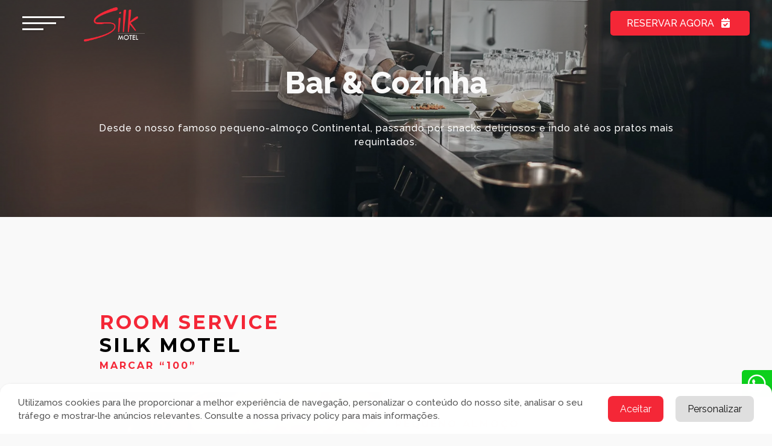

--- FILE ---
content_type: text/html; charset=UTF-8
request_url: https://primeclub.pt/SMENU/menu/?NOMENU=t
body_size: 10015
content:
<!DOCTYPE html>
<html>

<head>

    <meta charset="utf-8">
    <meta name="viewport" content="width=device-width, initial-scale=1">
    <title>Room Service - Silk Motel</title>
    <link rel="icon" type="image/x-icon" href="../imagens/favicon.png">

    <link rel="stylesheet" href="https://maxcdn.bootstrapcdn.com/bootstrap/3.3.7/css/bootstrap.min.css">
    <script src="https://ajax.googleapis.com/ajax/libs/jquery/3.6.1/jquery.min.js"></script>

    <link rel="stylesheet" href="../index.css">
    <link href="https://cdn.jsdelivr.net/npm/bootstrap@5.2.3/dist/css/bootstrap.min.css" rel="stylesheet" integrity="sha384-rbsA2VBKQhggwzxH7pPCaAqO46MgnOM80zW1RWuH61DGLwZJEdK2Kadq2F9CUG65" crossorigin="anonymous">
    
    <!-- Google tag (gtag.js) -->
<script async src="https://www.googletagmanager.com/gtag/js?id=G-3YEGGTDNVP"></script>
<script>
  window.dataLayer = window.dataLayer || [];
  function gtag(){dataLayer.push(arguments);}
  gtag('js', new Date());

  gtag('config', 'G-3YEGGTDNVP');
</script>
</head>


<body>

<!DOCTYPE html>
<html lang="pt-BR">
<head>
    <meta charset="UTF-8">
    <title>Popup de Alérgenos</title>
    <style>
        .icon {
            width:40px;
            font-size: 20px;
            margin-right: 5px;
        }

        /* Removido o CSS com `::before` para evitar que os ícones apareçam nos itens do menu */
        #popup {
            display: none;
            position: fixed;
            min-width: 250px;
            top: 50%;
            left: 50%;
            transform: translate(-50%, -50%);
            background: white;
            padding: 20px;
            border-radius:5px;
            z-index: 1000;
        }

        #popup-overlay {
            display: none;
            position: fixed;
            top: 0;
            left: 0;
            width: 100%;
            height: 100%;
            background: rgba(0, 0, 0, 0.5);
            z-index: 999;
        }

        #allergens-icons {
            display: flex;
            list-style: none;
            margin: 0;
            padding: 0;
        }

        #allergens-descriptions {
            list-style: none;
            margin: 0;
            padding: 0;
        }

        #allergens-descriptions li{font-size:14px;padding:10px 0px;}

        .ovos-icon {content: url('../imagens/iconsAlergenicos/ovos.png');}
        .lacteos-icon {content: url('../imagens/iconsAlergenicos/lacteos.png');}
        .gluten-icon {content: url('../imagens/iconsAlergenicos/gluten.png');}
        .aipo-icon {content: url('../imagens/iconsAlergenicos/aipo.png');}
        .amendoin-icon {content: url('../imagens/iconsAlergenicos/amendoin.png');}
        .crustaceos-icon {content: url('../imagens/iconsAlergenicos/crustaceos.png');}
        .dioxido-icon {content: url('../imagens/iconsAlergenicos/dioxido.png');}
        .frutosdecasca-icon {content: url('../imagens/iconsAlergenicos/frutosdecasca.png');}
        .graossesamo-icon {content: url('../imagens/iconsAlergenicos/graossesamo.png');}
        .moluscos-icon {content: url('../imagens/iconsAlergenicos/moluscos.png');}
        .mostarda-icon {content: url('../imagens/iconsAlergenicos/mostarda.png');}
        .peixe-icon {content: url('../imagens/iconsAlergenicos/peixe.png');}
        .soja-icon {content: url('../imagens/iconsAlergenicos/soja.png');}
        .tremocos-icon {content: url('../imagens/iconsAlergenicos/tremocos.png');}
        .pa-icon::before {content: 'Clique em cada produto do pequeno-almoço para ver os seus alergénicos.';display: block;font-size:12px;}
    </style>

</head>

<body>

    <div id="popup-overlay"></div>
    <div id="popup">
        <img id="popup-image" src="../imagens/produtos/copo.jpg" alt="Alérgeno Imagem" style="width: 100%; height: auto;" />
        <h2 id="popup-title" class="py-2"></h2>
        <ul id="allergens-icons"></ul>
        <ul id="allergens-descriptions"></ul>
        <button class="mt-3 btn btn-dark" onclick="closePopup()">Fechar</button>
    </div>



<script>
    function showAllergens(element) {
        const allergensIcons = document.getElementById('allergens-icons');
        const allergensDescriptions = document.getElementById('allergens-descriptions');
        allergensIcons.innerHTML = ''; // Limpa a lista de ícones
        allergensDescriptions.innerHTML = ''; // Limpa a lista de descrições
        const classes = Array.from(element.classList).filter(cls => cls !== 'icon' && cls !== 'price');

        // Adiciona o nome do produto ao título do popup
        const popupTitle = document.getElementById('popup-title');
        popupTitle.innerHTML = '<strong>' + element.textContent + ' - Alergénicos</strong>';

        // Obtém o valor do atributo data-image para definir a imagem
        const dataImage = element.getAttribute('data-image');
        const popupImage = document.getElementById('popup-image');
        const imageUrl = `../imagens/produtos/${dataImage}.jpg`;

        // Verifica se a imagem existe
        const img = new Image();
        img.onload = function() {
            popupImage.src = imageUrl;
            popupImage.style.display = 'block'; // Mostra a imagem
        };
        img.onerror = function() {
            popupImage.style.display = 'none'; // Esconde a imagem
        };
        img.src = imageUrl;

        classes.forEach(cls => {
            const iconLi = document.createElement('li');
            let iconSpan = document.createElement('span');

            if (cls === 'gluten') {
                iconSpan.className = 'icon gluten-icon';
            } else if (cls === 'ovos') {
                iconSpan.className = 'icon ovos-icon';
            } else if (cls === 'lacteos') {
                iconSpan.className = 'icon lacteos-icon';
            } else if (cls === 'aipo') {
                iconSpan.className = 'icon aipo-icon';
            } else if (cls === 'amendoin') {
                iconSpan.className = 'icon amendoin-icon';
            } else if (cls === 'crustaceos') {
                iconSpan.className = 'icon crustaceos-icon';
            } else if (cls === 'dioxido') {
                iconSpan.className = 'icon dioxido-icon';
            } else if (cls === 'frutosdecasca') {
                iconSpan.className = 'icon frutosdecasca-icon';
            } else if (cls === 'graossesamo') {
                iconSpan.className = 'icon graossesamo-icon';
            } else if (cls === 'moluscos') {
                iconSpan.className = 'icon moluscos-icon';
            } else if (cls === 'mostarda') {
                iconSpan.className = 'icon mostarda-icon';
            } else if (cls === 'peixe') {
                iconSpan.className = 'icon peixe-icon';
            } else if (cls === 'soja') {
                iconSpan.className = 'icon soja-icon';
            } else if (cls === 'tremocos') {
                iconSpan.className = 'icon tremocos-icon';
            } else if (cls === 'pequenoalmoco') {
                iconSpan.className = 'icon pa-icon';
            }
            iconLi.appendChild(iconSpan);
            allergensIcons.appendChild(iconLi);
        });

        const descriptionsLi = document.createElement('li');
        descriptionsLi.textContent = classes.map(cls => cls.charAt(0).toUpperCase() + cls.slice(1)).join(', ');
        allergensDescriptions.appendChild(descriptionsLi);

        document.getElementById('popup-overlay').style.display = 'block';
        document.getElementById('popup').style.display = 'block';

        // Substitui o texto removendo ", Mostrar-after"
        const items = document.querySelectorAll('#allergens-descriptions li');
        items.forEach(item => {
            if (item.textContent.includes('Mostrar-after')) {
                item.textContent = item.textContent.replace(', Mostrar-after', '');
                item.textContent = item.textContent.replace('Mostrar-after', '');
            }
        });

    }

    function closePopup() {
        document.getElementById('popup-overlay').style.display = 'none';
        document.getElementById('popup').style.display = 'none';
    }

    document.getElementById('popup-overlay').addEventListener('click', closePopup);


</script>

</body>

</html>





<!--HEADER-->
<div class="container py-5 px-4 align-items-center" style="background-color:transparent!important;">
    <div class="col-12">
        <h1>ROOM SERVICE<br> <span>SILK MOTEL</span></h1>
        <h3><span>MARCAR “100”</span>        </h3>
    </div>
</div>


<!--PEQUENO ALMOÇO-->
<div class="container">
    <div class="imagem">
        <img src="../imagens/pequeno-almoco.jpg" class="objetofit" style="height: 295px;">
    </div>
    <div class="menuTexto py-5 px-4 alignCenter">
        <h3 class="py-3">PEQUENO ALMOÇO</h3>
        <table style="width: 100%;">
            <tbody>
                <tr>
                    <td id="title" class="pequenoalmoco" onclick="showAllergens(this)" data-image="comidas/pa"><strong>Continental</strong></td>
                    <td class="price" style="text-align: end;">14,00€</td>
                </tr>
                <tr>
                    <td colspan="2">
                        
                            - <span> Sumo de laranja natural, </span>
                            <span> Uvas e </span>
                            <span class='gluten' onclick='showAllergens(this)'> Iogurtes.</span><br>
                            - <span class='gluten frutosdecasca graossesamo' onclick='showAllergens(this)'> Pães,</span>
                            <span class='gluten ovos lacteos' onclick='showAllergens(this)'> Croissants,</span>
                            <span class='gluten ovos soja lacteos frutosdecasca' onclick='showAllergens(this)'> Muffins,</span>
                            <span class='gluten ovos lacteos' onclick='showAllergens(this)'> Pastelaria variada,</span>
                            <span> Compotas de fruta,</span>
                            <span class='soja lacteos frutosdecasca' onclick='showAllergens(this)'> Nutella,</span>
                            <span class='soja lacteos' onclick='showAllergens(this)'> Queijo queru,</span>
                            <span class='lacteos' onclick='showAllergens(this)'> Manteiga,</span>
                            <span class='soja' onclick='showAllergens(this)'> Fiambre e</span>
                            <span class='lacteos' onclick='showAllergens(this)'> Queijo</span><br>
                            - Bebidas quentes à escolha:
                            <span class='lacteos' onclick='showAllergens(this)'> Meia de leite, </span>
                            <span class='lacteos soja frutosdecasca' onclick='showAllergens(this)'> chocolate quente, </span>
                            <span class='lacteos soja frutosdecasca amendoin' onclick='showAllergens(this)'> cappuccino, </span>
                            <span class='amendoin' onclick='showAllergens(this)'> chá.</span><br>
                            <br>
                            <strong>Servido 24 horas, para duas pessoas</strong>                    </td>
                </tr>
            </tbody>
        </table>
    </div>
</div>
<!--PEQUENO ALMOÇO-->






<!--CAFETARIA-->
<div class="container">
    <div class="menuTexto py-5 px-4 order2 alignCenter">

        <h3 style="margin-top:0px!important;">CAFETARIA</h3>
        
        <table style="width: 100%;">
            <tbody>
                <tr>
                    <td class="gluten soja lacteos" onclick="showAllergens(this)">Torrada</td>
                    <td class="price" style="text-align: end;">2,00€</td>
                </tr>
                <tr>
                    <td class="gluten ovos soja lacteos frutosdecasca" onclick="showAllergens(this)">Muffin de chocolate ou laranja</td>
                    <td class="price" style="text-align: end;">2,00€</td>
                </tr>
                <tr>
                    <td class="gluten ovos lacteos" onclick="showAllergens(this)">Nata de Chocolate</td>
                    <td class="price" style="text-align: end;">1,50€</td>
                </tr>
                <tr>
                    <td class="gluten soja lacteos" onclick="showAllergens(this)">Tosta Mista</td>
                    <td class="price" style="text-align: end;">4,00€</td>
                </tr>
                <tr>
                    <td class="gluten soja lacteos" onclick="showAllergens(this)">Tosta de queijo ou fiambre</td>
                    <td class="price" style="text-align: end;">3,50€</td>
                </tr>
                <tr>
                    <td class="gluten soja lacteos" onclick="showAllergens(this)">Sandwich Mista</td>
                    <td class="price" style="text-align: end;">3,50€</td>
                </tr>
                <tr>
                    <td class="gluten soja lacteos" onclick="showAllergens(this)">Sandwich de queijo ou fiambre</td>
                    <td class="price" style="text-align: end;">3,00€</td>
                </tr>
            </tbody>
        </table>

        <h3 style="margin-top:15px!important;">Café - Chá - Chocolate</h3>
        
        <table style="width: 100%;">
            <tbody>
                <tr>
                    <td>Café Expresso</td>
                    <td class="price" style="text-align: end;">1,50€</td>
                </tr>
                <tr>
                    <td>Café Descafeinado</td>
                    <td class="price" style="text-align: end;">1,50€</td>
                </tr>
                <tr>
                    <td class="lacteos" onclick="showAllergens(this)">Pingo</td>
                    <td class="price" style="text-align: end;">1,50€</td>
                </tr>
                <tr>
                    <td>Carioca</td>
                    <td class="price" style="text-align: end;">1,50€</td>
                </tr>
                <tr>
                    <td class="lacteos" onclick="showAllergens(this)">Meia de Leite</td>
                    <td class="price" style="text-align: end;">2,00€</td>
                </tr>
                <tr>
                    <td class="amendoin soja lacteos frutosdecasca" onclick="showAllergens(this)">Capuccino</td>
                    <td class="price" style="text-align: end;">2,00€</td>
                </tr>
                <tr>
                    <td class="soja lacteos" onclick="showAllergens(this)">Leite Achocolatado</td>
                    <td class="price" style="text-align: end;">2,00€</td>
                </tr>
                <tr>
                    <td>Chás</td>
                    <td class="price" style="text-align: end;">2,00€</td>
                </tr>
                <tr>
                    <td class="soja lacteos frutosdecasca" onclick="showAllergens(this)">Chocolate Quente</td>
                    <td class="price" style="text-align: end;">2,00€</td>
                </tr>
            </tbody>
        </table>

    </div>

    <div class="imagem">
        <img src="../imagens/cafetaria.jpg" class="objetofit d-none d-md-block" style="height: 310px;">
        <img src="../imagens/pequenoalmoco.jpg" class="objetofit" style="height: 310px;">
    </div>

</div>
<!--CAFETARIA-->



<!--ENTRADAS-->
<div class="container">

    <div class="imagem">
        <img src="../imagens/snacks.jpg" class="objetofit" style="height: 575px;">
        <img src="../imagens/entradassopas.jpg" class="objetofit d-none d-md-block" style="height: 575px;">
    </div>

    <div class="menuTexto py-5 px-4 alignCenter">
        <!-- FINGER FOOD -->
        <h3 style="margin-top:0px!important;text-align:center;">
            <svg style="width:15px;fill:#d43106;margin-right:5px;" xmlns="http://www.w3.org/2000/svg" viewBox="0 0 384 512"><path d="M153.6 29.9l16-21.3C173.6 3.2 180 0 186.7 0C198.4 0 208 9.6 208 21.3V43.5c0 13.1 5.4 25.7 14.9 34.7L307.6 159C356.4 205.6 384 270.2 384 337.7C384 434 306 512 209.7 512H192C86 512 0 426 0 320v-3.8c0-48.8 19.4-95.6 53.9-130.1l3.5-3.5c4.2-4.2 10-6.6 16-6.6C85.9 176 96 186.1 96 198.6V288c0 35.3 28.7 64 64 64s64-28.7 64-64v-3.9c0-18-7.2-35.3-19.9-48l-38.6-38.6c-24-24-37.5-56.7-37.5-90.7c0-27.7 9-54.8 25.6-76.9z"/></svg>
            Finger Food 
            <svg style="width:15px;fill:#d43106;margin-right:5px;" xmlns="http://www.w3.org/2000/svg" viewBox="0 0 384 512"><path d="M153.6 29.9l16-21.3C173.6 3.2 180 0 186.7 0C198.4 0 208 9.6 208 21.3V43.5c0 13.1 5.4 25.7 14.9 34.7L307.6 159C356.4 205.6 384 270.2 384 337.7C384 434 306 512 209.7 512H192C86 512 0 426 0 320v-3.8c0-48.8 19.4-95.6 53.9-130.1l3.5-3.5c4.2-4.2 10-6.6 16-6.6C85.9 176 96 186.1 96 198.6V288c0 35.3 28.7 64 64 64s64-28.7 64-64v-3.9c0-18-7.2-35.3-19.9-48l-38.6-38.6c-24-24-37.5-56.7-37.5-90.7c0-27.7 9-54.8 25.6-76.9z"/></svg>
            </h3>

        <table style="width: 100%;">
            <tbody>
                <tr>
                    <td class="gluten ovos lacteos mostarda crustaceos soja" onclick="showAllergens(this)" data-image="comidas/bbq-chicken-wings">BBQ chicken wings<span class="grey_txt"> (6un.)</span></td>
                    <td class="price" style="text-align: end;">6,50€</td>
                </tr>
                <tr>
                    <td class="gluten ovos lacteos mostarda crustaceos soja" onclick="showAllergens(this)" data-image="comidas/gambas-panadas">Gambas panadas<span class="grey_txt"> (6un.)</span></td>
                    <td class="price" style="text-align: end;">6,50€</td>
                </tr>
                <tr>
                    <td class="gluten ovos lacteos mostarda crustaceos soja" onclick="showAllergens(this)" data-image="comidas/chilli-cheese">Chilli Cheese<span class="grey_txt"> (6un.)</span></td>
                    <td class="price" style="text-align: end;">6,50€</td>
                </tr>
                <tr>
                    <td class="gluten ovos lacteos mostarda crustaceos soja" onclick="showAllergens(this)" data-image="comidas/chicken-fingers">Chicken Fingers<span class="grey_txt"> (4un.)</span></td>
                    <td class="price" style="text-align: end;">6,50€</td>
                </tr>
                <tr>
                    <td class="gluten ovos lacteos mostarda crustaceos soja" onclick="showAllergens(this)">Rissóis de carne mini<span class="grey_txt"> (6un.)</span></td>
                    <td class="price" style="text-align: end;">4,50€</td>
                </tr>
                <tr>
                    <td class="gluten ovos lacteos mostarda crustaceos soja" onclick="showAllergens(this)">Rissóis de camarão mini<span class="grey_txt"> (6un.)</span></td>
                    <td class="price" style="text-align: end;">4,50€</td>
                </tr>
                <tr>
                    <td class="gluten ovos soja graossesamo" onclick="showAllergens(this)">Chamuças mini<span class="grey_txt"> (6un.)</span></td>
                    <td class="price" style="text-align: end;">4,50€</td>
                </tr>
                <tr>
                    <td class="ovos peixe lacteos" onclick="showAllergens(this)">Bolinhos de bacalhau mini<span class="grey_txt"> (6un.)</span></td>
                    <td class="price" style="text-align: end;">4,50€</td>
                </tr>
            </tbody>
        </table>

        <!-- SOPAS -->
        <h3 style="margin-top:15px!important;">Sopas</h3>
        <table style="width: 100%;">
            <tbody>
                <tr>
                    <td class="gluten" onclick="showAllergens(this)">Sopa do Dia</td>
                    <td class="price" style="text-align: end;">3,50€</td>
                </tr>
            </tbody>
        </table>

        <!-- SALADAS -->
        <h3 style="margin-top:15px!important;">Saladas</h3>
        <table style="width: 100%;">
            <tbody>
                <tr>
                    <td class="gluten graossesamo" onclick="showAllergens(this)" data-image="comidas/saladafrango">Salada de peito de frango com alface, tomate, cenoura e ananás.</td>
                    <td class="price" style="text-align: end;">10,00€</td>
                </tr>
                <tr>
                    <td class="gluten ovos" onclick="showAllergens(this)">Salada de atum com alface, tomate, ovo cozido e azeitonas pretas.</td>
                    <td class="price" style="text-align: end;">9,50€</td>
                </tr>
                <tr>
                    <td class="graossesamo" onclick="showAllergens(this)">Salada mista com alface, tomate, cebola e azeitonas pretas.</td>
                    <td class="price" style="text-align: end;">3,50€</td>
                </tr>
            </tbody>
        </table>

        <!-- SNACKS -->
        <h3 style="margin-top:15px!important;">Snacks</h3>
        <table style="width: 100%;">
            <tbody>
                <tr>
                    <td class="gluten soja lacteos mostarda graossesamo" onclick="showAllergens(this)" data-image="comidas/francesinha">Francesinha Especial</td>
                    <td class="price" style="text-align: end;">14,00€</td>
                </tr>
                <tr>
                    <td class="gluten ovos soja lacteos aipo mostarda graossesamo dioxido" onclick="showAllergens(this)" data-image="comidas/hamburguer">Hambúrguer de Vazia</td>
                    <td class="price" style="text-align: end;">11,00€</td>
                </tr>
                <tr>
                    <td class="gluten ovos mostarda" onclick="showAllergens(this)" data-image="comidas/wrapfrango">Wrap de frango & Bacon</td>
                    <td class="price" style="text-align: end;">7,50€</td>
                </tr>
                <tr>
                    <td class="gluten ovos peixe aipo mostarda dioxido" onclick="showAllergens(this)">Wrap de Atum</td>
                    <td class="price" style="text-align: end;">7,00€</td>
                </tr>
                <tr>
                    <td class="gluten ovos lacteos aipo mostarda dioxido" onclick="showAllergens(this)" data-image="comidas/pregopao">Prego de Vazia em Pão</td>
                    <td class="price" style="text-align: end;">9,00€</td>
                </tr>
                <tr>
                    <td class="gluten dioxido" onclick="showAllergens(this)" data-image="comidas/bifana">Bifana</td>
                    <td class="price" style="text-align: end;">7,00€</td>
                </tr>
                <tr>
                    <td class="gluten ovos aipo mostarda dioxido" onclick="showAllergens(this)">Baguete de peito de frango grelhado</td>
                    <td class="price" style="text-align: end;">7,50€</td>
                </tr>
                <tr>
                    <td class="gluten ovos peixe lacteos aipo mostarda dioxido" onclick="showAllergens(this)">Baguete de atum</td>
                    <td class="price" style="text-align: end;">7,00€</td>
                </tr>
                <tr>
                    <td class="gluten ovos peixe lacteos" onclick="showAllergens(this)">Baguete de delícias do mar</td>
                    <td class="price" style="text-align: end;">7,00€</td>
                </tr>
                <tr>
                    <td class="gluten ovos soja lacteos aipo mostarda dioxido" onclick="showAllergens(this)">Sandwich americana</td>
                    <td class="price" style="text-align: end;">6,50€</td>
                </tr>
                <tr>
                    <td class="gluten soja lacteos dioxido" onclick="showAllergens(this)">Cachorro-quente especial</td>
                    <td class="price" style="text-align: end;">10,50€</td>
                </tr>
                <tr>
                    <td class="gluten ovos soja lacteos aipo mostarda dioxido" onclick="showAllergens(this)">Cachorro-quente</td>
                    <td class="price" style="text-align: end;">7,00€</td>
                </tr>
                <tr>
                    <td class="soja lacteos" onclick="showAllergens(this)">Batatas ruffles</td>
                    <td class="price" style="text-align: end;">3,50€</td>
                </tr>
                <tr>
                    <td class="amendoin frutosdecasca" onclick="showAllergens(this)">Amendoins / Cajus</td>
                    <td class="price" style="text-align: end;">2,50€</td>
                </tr>
                <tr>
                    <td class="gluten lacteos" onclick="showAllergens(this)">Chocolates</td>
                    <td class="price" style="text-align: end;">2,00€</td>
                </tr>
            </tbody>
        </table>

    </div>

</div>
<!--ENTRADAS-->




<!-- PRATOS PRINCIPAIS -->
<div class="container">
    <div class="menuTexto py-5 px-4 order2 alignCenter">

        <h3 style="margin-top:0!important;">MASSAS E PIZZAS</h3>
        <table style="width: 100%;">
            <tbody>
                <tr>
                    <td class="gluten ovos lacteos dioxido" onclick="showAllergens(this)" data-image="comidas/lasanha">Lasanha Bolonhesa</td>
                    <td class="price text-end">13,00€</td>
                </tr>
                <tr>
                    <td class="gluten lacteos" onclick="showAllergens(this)">Pizzas Variadas</td>
                    <td class="price text-end">9,50€</td>
                </tr>
                
            </tbody>
        </table>

        <h3 style="margin-top:15px!important;">CARNES</h3>
        <table style="width: 100%;">
            <tbody>
                                <tr>
                    <td class="gluten ovos lacteos mostarda graossesamo dioxido" onclick="showAllergens(this)" data-image="comidas/espetadas-de-frango">Espetadas de frango com arroz e salada de alface com tomate cherry.</td>
                    <!--<svg xmlns='http://www.w3.org/2000/svg' viewBox='0 0 576 512'><path d='M316.9 18C311.6 7 300.4 0 288.1 0s-23.4 7-28.8 18L195 150.3 51.4 171.5c-12 1.8-22 10.2-25.7 21.7s-.7 24.2 7.9 32.7L137.8 329 113.2 474.7c-2 12 3 24.2 12.9 31.3s23 8 33.8 2.3l128.3-68.5 128.3 68.5c10.8 5.7 23.9 4.9 33.8-2.3s14.9-19.3 12.9-31.3L438.5 329 542.7 225.9c8.6-8.5 11.7-21.2 7.9-32.7s-13.7-19.9-25.7-21.7L381.2 150.3 316.9 18z'/></svg>-->
                    <td class="price text-end">12,00€</td>
                </tr>
                <!-- <tr>
                    <td class="gluten" onclick="showAllergens(this)" data-image="comidas/costelinha-de-porco">Costelinha de Porco c/molho BBQ</td>
                    <td class="price text-end">13,00€</td>
                </tr>
                <tr>
                    <td class="gluten ovos lacteos mostarda graossesamo dioxido" onclick="showAllergens(this)" data-image="comidas/peitofrango">Peito de frango grelhado com arroz e salada de alface com tomate cherry.</td>
                    <td class="price text-end">13,00€</td>
                </tr> -->
                <tr>
                    <td class="gluten lacteos" onclick="showAllergens(this)" data-image="comidas/cordonbleu">Cordon bleu com batatas fritas e salada mista.</td>
                    <td class="price text-end">12,00€</td>
                </tr>
                <tr>
                    <td class="gluten graossesamo dioxido" onclick="showAllergens(this)" data-image="comidas/pernavitela">Perna de vitela assada com batata assada e feijão-verde com cenouras salteadas.</td>
                    <td class="price text-end">15,00€</td>
                </tr>
            </tbody>
        </table>


        <h3 style="margin-top:15px!important;">PEIXE</h3>
        <table style="width: 100%;">
            <tbody>
                <tr>
                    <td class="gluten peixe lacteos frutosdecasca graossesamo" onclick="showAllergens(this)" data-image="comidas/bacalhau">Bacalhau com Natas</td>
                    <td class="price text-end">14,00€</td>
                </tr>
                <tr>
                    <td class="gluten peixe graossesamo dioxido" onclick="showAllergens(this)">Salmão grelhado com batatas a murro e grelos salteados</td>
                    <td class="price text-end">14,00€</td>
                </tr>
            </tbody>
        </table>

        <h3 style="margin-top:15px!important;">SOBREMESAS</h3>
        <table style="width: 100%;">
            <tbody>
                <tr>
                    <td class="gluten ovos amendoin soja lacteos frutosdecasca" onclick="showAllergens(this)" data-image="comidas/crepe">Crepe de chocolate com gelado</td>
                    <td class="price text-end">4,50€</td>
                </tr>
                <tr>
                    <td class="gluten ovos amendoin lacteos frutosdecasca" onclick="showAllergens(this)">Taça de gelado com sab. e cobertura à escolha</td>
                    <td class="price text-end">4,50€</td>
                </tr>
                <tr>
                    <td class="gluten ovos amendoin soja lacteos frutosdecasca" onclick="showAllergens(this)">Petit gateau com bola de gelado</td>
                    <td class="price text-end">4,50€</td>
                </tr>
                <tr>
                    <td class="gluten ovos amendoin soja lacteos frutosdecasca" onclick="showAllergens(this)" data-image="comidas/tarte">Tarte de bolacha</td>
                    <td class="price text-end">4,00€</td>
                </tr>
                <tr>
                    <td class="gluten ovos soja" onclick="showAllergens(this)">Semifrio de morango</td>
                    <td class="price text-end">4,00€</td>
                </tr>
                <tr>
                    <td class="gluten ovos amendoin frutosdecasca" onclick="showAllergens(this)">Bolo brigadeiro</td>
                    <td class="price text-end">4,00€</li>
                </tr>
            </tbody>
        </table>

    </div>

    <div class="imagem">
        <img src="../imagens/carnes.jpg" class="objetofit" style="height: 275px;">
        <img src="../imagens/peixes.jpg" class="objetofit d-none d-md-block" style="height: 275px;">
        <img src="../imagens/sobremesas.jpg" class="objetofit d-none d-md-block" style="height: 275px;">
    </div>

</div>
<!-- FIM PRATOS PRINCIPAIS -->




<!--VINO & BEBIDAS-->
<div class="container">

    <div class="menuTexto">

        <img src="../imagens/vinhos.jpg" class="objetofit" style="height: 400px;">

        <!--VINO-->
        <div class="py-5 px-4 vino alignCenter">
            <!--1-->
            <h3 style="margin-top:0px!important;margin-bottom:10px;">VINHOS</h3>
            <table style="width: 100%;">
                <tr>
                    <td colspan="2" style="padding-top: 10px;font-weight:600;">MADURO TINTO</td>
                </tr>
                <tr>
                    <td class="dioxido" onclick="showAllergens(this)" data-image="vinhos/duasquintas">Duas Quintas</td>
                    <td class="price text-end">19,00€</td>
                </tr>
                <tr>
                    <td class="dioxido" onclick="showAllergens(this)" data-image="vinhos/montevelho">Monte Velho</td>
                    <td class="price text-end">9,50€</td>
                </tr>
                <tr>
                    <td class="dioxido" onclick="showAllergens(this)" data-image="vinhos/esteva">Esteva</td>
                    <td class="price text-end">10,00€</td>
                </tr>
                <tr>
                    <td colspan="2" style="padding-top: 10px;font-weight:600;">MADURO BRANCO</td>
                </tr>
                <tr>
                    <td class="dioxido" onclick="showAllergens(this)" data-image="vinhos/planalto">Planalto Reserva</td>
                    <td class="price text-end">10,00€</td>
                </tr>
                <tr>
                    <td colspan="2" style="padding-top: 10px;font-weight:600;">VERDE</td>
                </tr>
                <tr>
                    <td class="dioxido" onclick="showAllergens(this)" data-image="vinhos/muralhas">Muralhas</td>
                    <td class="price text-end">9,50€</td>
                </tr>
                <tr>
                    <td class="dioxido" onclick="showAllergens(this)" data-image="vinhos/gazela">Gazela</td>
                    <td class="price text-end">7,50€</td>
                </tr>
                <tr>
                    <td colspan="2" style="padding-top: 10px;font-weight:600;">ROSÉ</td>
                </tr>
                <tr>
                    <td class="dioxido" onclick="showAllergens(this)" data-image="vinhos/mateus_rose">Mateus Rosé</td>
                    <td class="price text-end">9,00€</td>
                </tr>
                <tr>
                    <td colspan="2" style="padding-top: 10px;font-weight:600;">VINHO DO PORTO</td>
                </tr>
                <tr>
                    <td class="dioxido" onclick="showAllergens(this)" data-image="copo">Porto 20 anos<span class="grey_txt"></span></td>
                    <td class="price text-end">5,50€</td>
                </tr>
                <tr>
                    <td class="dioxido" onclick="showAllergens(this)" data-image="copo">Porto Tawny<span class="grey_txt"></span></td>
                    <td class="price text-end">4,50€</td>
                </tr>
            </table>
        </div>
        <!--VINO-->

        <!--CERVEZAS-->
        <div class="py-5 px-4 cerveza alignCenter">

            <h3 style="margin-top:0px!important;">CERVEJAS / CIDRAS</h3>
            <table style="width: 100%;">
                <tr>
                    <td class="gluten" onclick="showAllergens(this)" data-image="cerveja/superbock">Super Bock</td>
                    <td class="price text-end">3,00€</td>
                </tr>
                <tr>
                    <td class="gluten" onclick="showAllergens(this)" data-image="">Heinken</td>
                    <td class="price text-end">3,50€</td>
                </tr>
                <tr>
                    <td class="gluten" onclick="showAllergens(this)" data-image="cerveja/super_bock_stout">Super Bock Stout</td>
                    <td class="price text-end">3,00€</td>
                </tr>
                <tr>
                    <td onclick="showAllergens(this)" data-image="cerveja/sumersby">Somersby</td>
                    <td class="price text-end">3,50€</td>
                </tr>
            </table>


        </div>
        <!--CERVEZAS-->
    </div>

    <div class="menuTexto order2">
        <div class="py-5 px-4 alignCenter">

            <h3 style="margin-top:0!important;">SANGRIAS & CAIPIRINHAS</h3>
            <table style="width: 100%;">
                <tr>
                    <td class="dioxido" onclick="showAllergens(this)">Sangria de Frutos <br>Vermelhos <span class="grey_txt">(Espumante 1L)</span></td>
                    <td class="price text-end">18,00€</td>
                </tr>
                <tr>
                    <td class="dioxido" onclick="showAllergens(this)">Sangria de Maracujá <br><span class="grey_txt">(Espumante 1L)</span></td>
                    <td class="price text-end">18,00€</td>
                </tr>
                <tr>
                    <td class="dioxido" onclick="showAllergens(this)">Caipirinha</td>
                    <td class="price text-end">7,00€</td>
                </tr>
            </table>


            <h3 style="margin-top:15px!important;">ESPUMANTES & CHAMPANHE</h3>
            <table style="width: 100%;">
                <tr>
                    <td class="dioxido" onclick="showAllergens(this)" data-image="champanhe/astigancia">Asti Gancia</td>
                    <td class="price text-end">17,00€</td>
                </tr>
                <tr>
                    <td class="dioxido" onclick="showAllergens(this)" data-image="champanhe/raposeirareserva">Raposeira Reserva Meio<br> Seco</td>
                    <td class="price text-end">14,00€</td>
                </tr>
                <tr>
                    <td class="dioxido" onclick="showAllergens(this)" data-image="champanhe/murganheirabruto">Murganheira Bruto</td>
                    <td class="price text-end">19,00€</td>
                </tr>
                <tr>
                    <td class="dioxido" onclick="showAllergens(this)" data-image="champanhe/moet-chandon">Moet & Chandon Brut<br> Imperial</td>
                    <td class="price text-end">75,00€</td>
                </tr>
            </table>


            <h3 style="margin-top:15px!important;">BEBIDAS ESPIRITUOSAS</h3>
            <table style="width: 100%;">
                <tr>
                    <td onclick="showAllergens(this)" data-image="bebidasespirituosas/martini">Martini Rosso/Bianco</td>
                    <td class="price text-end">4,50€</td>
                </tr>
                <tr>
                    <td onclick="showAllergens(this)" data-image="bebidasespirituosas/baileys">Baileys</td>
                    <td class="price text-end">5,00€</td>
                </tr>
                <tr>
                    <td onclick="showAllergens(this)" data-image="bebidasespirituosas/licor-beirao">Licor Beirão</td>
                    <td class="price text-end">5,00€</td>
                </tr>
                <tr>
                    <td onclick="showAllergens(this)" data-image="bebidasespirituosas/gordons-gin">Gin Gordon's</td>
                    <td class="price text-end">5,00€</td>
                </tr>
                <tr>
                    <td>Vodka</td>
                    <td class="price text-end">5,00€</td>
                </tr>
                <tr>
                    <td onclick="showAllergens(this)" data-image="bebidasespirituosas/rum-bacardi">Rum Bacardi</td>
                    <td class="price text-end">5,00€</td>
                </tr>
            </table>


            <h3 style="margin-top:15px!important;">WHISKY</h3>
            <table style="width: 100%;">
                <tr>
                    <td onclick="showAllergens(this)" data-image="whisky/jb">J&B</td>
                    <td class="price text-end">6,00€</td>
                </tr>
                <tr>
                    <td onclick="showAllergens(this)" data-image="whisky/johnnie-walker-logo-label">Johnnie Walker Black Label</td>
                    <td class="price text-end">7,50€</td>
                </tr>
                <tr>
                    <td onclick="showAllergens(this)" data-image="whisky/chivas-regal">Chivas Regal 12 anos</td>
                    <td class="price text-end">8,50€</td>
                </tr>
            </table>

            <h3 style="margin-top:15px!important;">REFRIGERANTES</h3>
            <table style="width: 100%;">
                <tr>
                    <td onclick="showAllergens(this)" data-image="sumos/coca-cola">Coca-Cola</td>
                    <td class="price text-end">2,50€</td>
                </tr>
                <tr>
                    <td onclick="showAllergens(this)"  data-image="sumos/coca-cola-zero">Coca-Cola Zero</td>
                    <td class="price text-end">2,50€</td>
                </tr>
                <tr>
                    <td onclick="showAllergens(this)" data-image="sumos/guarana-antarctica">Guaraná</td>
                    <td class="price text-end">2,50€</td>
                </tr>
                <tr>
                    <td onclick="showAllergens(this)" data-image="sumos/fanta-laranja">Fanta laranja</td>
                    <td class="price text-end">2,50€</td>
                </tr>
                <tr>
                    <td onclick="showAllergens(this)" data-image="sumos/7up">Seven Up</td>
                    <td class="price text-end">2,50€</td>
                </tr>
                <tr>
                    <td onclick="showAllergens(this)" data-image="sumos/ice-tea">Ice Tea Limão</td>
                    <td class="price text-end">2,50€</td>
                </tr>
                <tr>
                    <td onclick="showAllergens(this)" data-image="sumos/ice-tea">Ice Tea Manga</td>
                    <td class="price text-end">2,50€</td>
                </tr>
                <tr>
                    <td onclick="showAllergens(this)" data-image="sumos/ice-tea">Ice Tea Pêssego</td>
                    <td class="price text-end">2,50€</td>
                </tr>
                <tr>
                    <td onclick="showAllergens(this)" data-image="sumos/red-bull">Red Bull</td>
                    <td class="price text-end">3,50€</td>
                </tr>
            </table>


        </div>
        <!--VINO-->
    </div>

</div>
<!--VINO & BEBIDAS-->




<!--ÁGUAS E SUMOS-->
<div class="container">
    <div class="menuTexto py-5 px-4 order2 alignCenter">
        
        <h3 style="margin-top:0!important;">ÁGUAS E SUMOS</h3>
        <table style="width: 100%;">
            <tr>
                <td onclick="">Água Mineral s/gás (50cl)</td>
                <td class="price text-end">1,50€</td>
            </tr>
            <tr>
                <td onclick="">Água Tónica</td>
                <td class="price text-end">2,50€</td>
            </tr>
            <tr>
                <td onclick="showAllergens(this)" data-image="sumos/pedras-salgadas">Água Pedras Salgadas</td>
                <td class="price text-end">2,50€</td>
            </tr>
            <tr>
                <td onclick="" data-image="">Água Pedras Limão</td>
                <td class="price text-end">2,50€</td>
            </tr>
            <tr>
                <td onclick="showAllergens(this)" data-image="sumos/compal">Compal Light Manga Laranja</td>
                <td class="price text-end">2,50€</td>
            </tr>
            <tr>
                <td onclick="showAllergens(this)" data-image="sumos/compal">Compal Pêssego</td>
                <td class="price text-end">2,50€</td>
            </tr>
            <tr>
                <td onclick="showAllergens(this)" data-image="sumos/sumo-de-laranja">Sumo de Laranja Natural</td>
                <td class="price text-end">3,50€</td>
            </tr>
        </table>
       
    </div>

    <div class="imagem">
        <img src="../imagens/aguassumos.jpg" class="objetofit" style="height: 300px;">
    </div>

</div>
<!--ÁGUAS E SUMOS-->




<!-- FOOTER -->
<div style="background-color:transparent!important;">

    <div class="container" style="display:block!important;">
        <img src="../imagens/reserve.jpg" alt="" class="objetofit" style="height:300px;object-position: center!important;">

        <div class="py-5 px-4" style="padding-bottom: 70px!important;"> 
            <h1>Room Service<br> <span>MARCAR “100”</span>            </h1>

            <p><strong>Realize o seu pedido marcando 100 no telefone do seu quarto.            </strong></p>
            <p><strong>Serviço disponível 24h.            </strong></p>
       
            <h3 style="margin-top:0!important;">AGRADECEMOS A SUA PREFERÊNCIA</h3>
            <span class="grey_txt d-block">Os preços incluem IVA.</span>
            <span class="grey_txt d-block">As imagens publicadas são meramente ilustrativas.</span>
        </div>
    </div>

</div>
<!-- FOOTER -->




    <style>
        .menuTexto tr td:first-child::after { /*.price */
            display: none !important;
        }
    </style>
    <script>
        function showAllergens(el) {
            // Não faz nada
            return;
        }
    </script>

    

<!--btn lingua e goHome
<a href="?LINGUA=en" class="icones icon_lang" >EN</a>-->



<script>

//LIMPA TEXTOS A MAIS
$(document).ready(function() {
    $('.menuTexto tr td:first-child').each(function() {
        // Verifica se o atributo 'class' existe e não está vazio
        if ($(this).attr('class') && $(this).attr('class').trim() !== '') {
            $(this).addClass('mostrar-after').removeClass('esconder-after');
        } else if ($(this).attr('data-image')) {
            $(this).addClass('mostrar-after').removeClass('esconder-after');
        } else {
            $(this).addClass('esconder-after').removeClass('mostrar-after');
        }
    });
});


$(document).scroll(function() {
  var y = $(this).scrollTop();
  if (y > 200) {
    $('.icone_casa').fadeIn();
  } else {
    $('.icone_casa').fadeOut();
  }
})
</script>


<script>
  window.onload = () => {
    const height = document.body.scrollHeight;
    parent.postMessage(height, "*");
  };
</script>
<script src="https://cdn.jsdelivr.net/npm/bootstrap@5.2.3/dist/js/bootstrap.bundle.min.js" integrity="sha384-kenU1KFdBIe4zVF0s0G1M5b4hcpxyD9F7jL+jjXkk+Q2h455rYXK/7HAuoJl+0I4" crossorigin="anonymous"></script>
</body>
<style>

</style>

</html>

--- FILE ---
content_type: text/css
request_url: https://silkmotel.com/wp-content/themes/Silk-Motel-Child/style.css?ver=4.27.5
body_size: 3
content:
/*======================================
Theme Name: Silk Motel Child
Theme URI: https://divicake.com/
Description: Silk Motel Child
Version: 4.19.4
Author: Silk Motel
Author URI: https://divicake.com/
Template: Divi
======================================*/


/* You can add your own CSS styles here. Use !important to overwrite styles if needed. */



--- FILE ---
content_type: text/css
request_url: https://silkmotel.com/wp-content/et-cache/7018/et-core-unified-7018.min.css?ver=1767607052
body_size: 1861
content:
.woocommerce-thankyou-order-failed-actions,.woocommerce-form-login{display:none!important}@media(max-width:500px){.et_pb_text_4_tb_header,.et_pb_text_7_tb_header,.et_pb_text_6_tb_header,.et_pb_text_5_tb_header,.et_pb_text_2_tb_header,.et_pb_text_3_tb_header{font-size:28px!important}}#fupi_cookie_notice button{border:none!important}#fupi_settings_panel{max-width:600px!important}body{background-color:#f9f9f9;font-family:'Raleway',Helvetica,Arial,Lucida,sans-serif;overflow-x:hidden!important}#page-container{overflow-y:visible!important}.clearfix{padding:0px!important}.material-icons{cursor:pointer}.et_pb_dollar_sign{margin-left:130px!important}div[data-cky-tag="detail-powered-by"]{display:none!important}.cky-title{display:none}.cky-btn-customize{border:none!important;text-decoration:underline}.cky-consent-container .cky-consent-bar{padding:8px 24px!important}.cky-notice-des{overflow:hidden!important}.da-close{background-color:#fff!important}#et-boc .area-outer-wrap[data-da-close-btn=yes] .da-close-wrap{z-index:99999!important;transform:translate(-50%,-33%)}#et-boc .area-outer-wrap[data-da-color=light] .da-close{border-radius:5px}.home .dc_home-title h2:after,.single-project .dc_home-title h2:after{content:'\5b';font-family:'ETmodules';display:inline-block;font-size:15px;position:absolute;top:3px;left:20%;color:#c1c1c1}.home .dc_home-title h2:before,.single-project .dc_home-title h2:before{content:'\5b';font-family:'ETmodules';display:inline-block;font-size:15px;position:absolute;top:3px;right:20%;color:#c1c1c1}.et_pb_filterable_portfolio_grid .et_pb_portfolio_item img{padding:0px 1px}@media (max-width:980px){.et_pb_portfolio_filters{display:none!important}}@media (max-width:1360px){#modified-portfolio img{height:calc(325px - 1px)!important}}#modified-portfolio .et_pb_grid_item{width:calc(25% - 2px)!important;margin:1px 1px 2px 1px!important;padding:0px 0px 0px 0px}#modified-portfolio .et_pb_module_header{position:absolute;top:0;left:1px;background-image:linear-gradient(270deg,rgba(244,39,55,0) 0%,rgba(244,39,55,1) 65%,rgba(244,39,55,1) 100%)!important;width:99%;height:100%;margin:0;opacity:0;transition:0.5s}#modified-portfolio .et_pb_module_header>a{position:absolute;top:12%;left:10%;text-align:left;width:90%;height:65%}#modified-portfolio .cicon{font-family:'ETMODULES';position:absolute;bottom:12%;left:10%;transition:0.5s}#modified-portfolio .cicon a{cursor:pointer;height:40px;width:40px;border-radius:5px;display:grid;align-items:center;transition:0.3s;color:#f9f9f9;border:1px #f9f9f9 solid;background-color:transparent}.iconpreco{margin-left:50px}.iconreserva{margin-left:100px}#modified-portfolio img{height:calc(400px - 2px);object-fit:cover}.iconfoto a:first-child{display:none!important}#modified-portfolio .et_pb_module_header span{font-weight:300;font-size:16px}.size14{font-size:12px!important;letter-spacing:2px}#modified-portfolio .et_pb_portfolio_item .post-meta{position:absolute;top:15%;left:10%;text-align:left;visibility:hidden;opacity:0;transition:0.3s;text-transform:uppercase;font-weight:300}#modified-portfolio .et_pb_portfolio_item:hover .post-meta{visibility:visible;opacity:1;left:8.75%}#modified-portfolio .cicon a:hover{background-color:#f9f9f9;color:#f42737}@media (min-width:768px){#modified-portfolio .et_pb_portfolio_item:hover .et_pb_module_header{opacity:1;width:85%}#modified-portfolio .et_pb_portfolio_item:hover img{float:right;width:calc(75% - 2px)!important;transition:0.5s}#modified-portfolio .cicon:hover{color:#f9f9f9;background-color:transparent}}.et_pb_portfolio_filter a{border:none!important;background-color:transparent!important}.et_pb_portfolio_filter a:after{height:2px;display:block;visibility:hidden;width:0px;background:#F42737;content:'';margin:5px 0px;transition:0.35s}.et_pb_portfolio_filter a:hover:after{height:2px;display:block;width:100%;background:#F42737;content:'';margin:5px 0px;visibility:visible}.et_pb_portfolio_filter a.active:after{height:2px;display:block;width:100%;background:#F42737;content:'';margin:5px 0px;visibility:visible}.et_pb_portfolio_filter a.active,.et_pb_portfolio_filter a:hover{background-color:transparent!important;color:#F42737!important}@media (max-width:1200px){#modified-portfolio .et_pb_grid_item{width:calc(50% - 2px)!important;clear:inherit}#modified-portfolio img{width:100%}}@media (max-width:1360px){#modified-portfolio .et_pb_portfolio_item .post-meta{top:16%!important}}@media (max-width:768px){#modified-portfolio .et_pb_grid_item{width:100%!important;margin:1px 0px!important;padding:0px!important}#modified-portfolio .et_pb_portfolio_item .et_pb_module_header{opacity:1;width:75%;background-image:linear-gradient(270deg,rgba(0,0,0,0) 0%,rgba(0,0,0,0.5) 60%,rgba(0,0,0,0.5) 100%)!important}.home h2:after,.home h2:before,.single-project h2:after,.single-project h2:before{display:none!important}#modified-portfolio .et_pb_portfolio_item .post-meta{visibility:visible!important;opacity:1;left:7.5%;top:18%!important}#modified-portfolio .et_pb_portfolio_item:hover img{width:100%!important}}.hover-services .et_pb_blurb_content{background-image:linear-gradient(180deg,rgba(0,0,0,0) 0%,rgba(0,0,0,1) 100%);height:40%;transition:1s;position:absolute;bottom:0}.hover-services .et_pb_blurb_description{opacity:0;visibility:hidden;transition:0.30s ease-in-out;margin-bottom:-95px;height:105px;display:grid}.hover-services .et_pb_blurb_container{position:absolute;bottom:15px;transition:0.3s;max-width:250px;padding-right:15px}.chao{display:inline-block;align-self:flex-end}ul{padding:0 0 0 1em!important}.hover-services:hover .et_pb_blurb_content{height:100%}.hover-services:hover .et_pb_blurb_description{visibility:visible;opacity:1;margin-bottom:-15px}.hover-services:hover .et_pb_blurb_container{bottom:15%}@media (max-width:980px){.hover-services .et_pb_blurb_content{height:100%}.hover-services .et_pb_blurb_description{visibility:visible;opacity:1;margin-bottom:-15px}.hover-services .et_pb_blurb_container{bottom:15%}.single-project .et_pb_fullwidth_section{height:calc(100vh - 100px)!important}}.et_pb_et_price{display:flex!important;flex-wrap:wrap!important;justify-content:center}.et_pb_dollar_sign{margin-left:10px!important;align-items:end;margin-bottom:10px;font-size:34px;order:2;display:flex;position:inherit!important}.precario_modulo h4{top:50.5%;position:absolute;left:50%;transform:translate(-50%,-50%);background-color:rgba(0,0,0,0.5);width:100%;padding:10px}.precario_modulo img{height:300px;object-fit:cover}.section_prices .et_pb_blurb_description a{background-color:#323232;color:#f9f9f9;border-radius:5px;transition:0.3s!important;padding:7px 0px;width:90%;display:block;margin-left:auto;margin-right:auto;font-size:16px!important;border:1px transparent solid}.section_prices .et_pb_blurb_description a:hover{background-color:transparent;border:1px #323232 solid;color:#323232!important}.section_prices .et_pb_blurb_description{height:250px;display:grid;align-items:center}.section_prices .et_pb_blurb_description p{padding-bottom:0px!important}.section_lovers .precario_modulo h4{top:29.4%!important}.section_lovers h5{font-size:40px;padding:15px 0px;border-top:1px #ededed solid}.section_lovers .et_pb_blurb_description .div_packs{height:575px;display:grid;align-items:center;padding:0px 8%}@media (max-width:425px){.section_lovers .precario_modulo h4{top:29.5%!important}}#outros_servicos .et_pb_blurb_container{height:325px;display:grid;align-items:center;padding:0px 8%}.ajustar{height:155px;display:flex;align-items:center}.et_pb_fullwidth_header .et_pb_fullwidth_header_scroll a{display:block;height:100px}.project .et_pb_pricing_title{padding:0px 10px}#dc_precos .et_pb_pricing_heading:after{content:'\43';font-family:'ETmodules';display:inline-block;font-size:35px;position:absolute;color:#323232;bottom:-18px;left:50%;transform:translate(-50%,0px)}.dc_blurb_content .cicon{background-color:transparent;border:1px #f9f9f9 solid;border-radius:5px;font-size:18px;width:45px;height:45px;display:inline-block;vertical-align:middle;margin:20px 5px;transition:0.3s}.dc_blurb_content .cicon:hover{background-color:#f9f9f9;transition:0.3s}.dc_blurb_content .cicon a{height:inherit;display:inline-flex;align-items:center;color:#f9f9f9}.dc_blurb_content .cicon:hover a{color:#323232!important}.dc_blurb_content .cicon a i{width:45px}@media (max-width:768px){.dc_blurb_content .et_pb_blurb_content{visibility:visible!important;opacity:1!important}}.woocommerce-table--order-details tfoot{display:none!important}.promo_img img{height:50vh;object-fit:cover}@media (max-width:1029px) and (min-width:980px){.et_pb_blurb_0.precario_modulo h4{top:48.5%}}@media (max-width:1560px) and (min-width:980px){.et_pb_blurb_7.precario_modulo h4{top:48.5%}}

--- FILE ---
content_type: text/css
request_url: https://silkmotel.com/wp-content/et-cache/7018/et-core-unified-tb-7154-tb-6922-deferred-7018.min.css?ver=1767607052
body_size: 1945
content:
.et_pb_stickydiv.et_pb_section.et_pb_section_0_tb_header{background-image:initial!important}.et_pb_section_0_tb_header.et_pb_section{padding-top:0px;padding-bottom:0px;background-color:RGBA(255,255,255,0)!important}.et_pb_section_0_tb_header{z-index:3;position:relative;position:absolute;width:100%}.et_pb_sticky.et_pb_section_0_tb_header{z-index:3!important}div.et_pb_section.et_pb_section_0_tb_header{transition:background-color 300ms ease 0ms,background-image 300ms ease 0ms}.et_pb_sticky.et_pb_section_0_tb_header.et_pb_section{background-color:rgba(0,0,0,0.3)!important}.et_pb_row_0_tb_header.et_pb_row{padding-right:5px!important;padding-left:5px!important;padding-right:5px;padding-left:5px}.et_pb_row_0_tb_header,body #page-container .et-db #et-boc .et-l .et_pb_row_0_tb_header.et_pb_row,body.et_pb_pagebuilder_layout.single #page-container #et-boc .et-l .et_pb_row_0_tb_header.et_pb_row,body.et_pb_pagebuilder_layout.single.et_full_width_page #page-container #et-boc .et-l .et_pb_row_0_tb_header.et_pb_row{width:95%;max-width:100%}.et_pb_text_0_tb_header{height:55px;padding-right:0px!important;padding-left:0px!important;margin-bottom:0px!important;width:70px;position:absolute!important;top:-6px;bottom:auto;left:0px;right:auto;cursor:pointer}.et_pb_image_0_tb_header{width:100%;position:absolute!important;top:-10px;bottom:auto;left:100px;right:auto;transition:max-width 300ms ease 0ms;text-align:left;margin-left:0}.et_pb_sticky .et_pb_image_0_tb_header{max-width:95px}.et_pb_button_0_tb_header_wrapper .et_pb_button_0_tb_header,.et_pb_button_0_tb_header_wrapper .et_pb_button_0_tb_header:hover{padding-right:57px!important;padding-left:25px!important}.et_pb_button_0_tb_header_wrapper{margin-bottom:0px!important}body #page-container .et_pb_section .et_pb_button_0_tb_header{color:#FFFFFF!important;border-color:RGBA(255,255,255,0);border-radius:5px;font-size:16px;background-color:#f42737}body #page-container .et_pb_section .et_pb_button_0_tb_header:hover:after{margin-left:.3em;left:auto;margin-left:.3em}body #page-container .et_pb_section .et_pb_button_0_tb_header:after{color:#FFFFFF;line-height:inherit;font-size:inherit!important;opacity:1;margin-left:.3em;left:auto;font-family:FontAwesome!important;font-weight:900!important}.et_pb_button_0_tb_header:after{margin-left:0.75em!important}.et_pb_button_0_tb_header,.et_pb_button_0_tb_header:after{transition:all 300ms ease 0ms}.et_pb_section_2_tb_header{height:0px;width:0%;position:absolute!important;bottom:0px;top:auto;right:0px;left:auto}.et_pb_section_2_tb_header.et_pb_section{padding-top:0px;padding-bottom:0px;padding-left:0px;margin-top:0px;margin-right:0px;margin-bottom:0px;margin-left:0px}.et_pb_row_2_tb_header.et_pb_row{padding-top:0px!important;padding-right:0px!important;padding-bottom:0px!important;padding-left:0px!important;margin-top:0px!important;margin-right:0px!important;margin-bottom:0px!important;margin-left:0px!important;padding-top:0px;padding-right:0px;padding-bottom:0px;padding-left:0px}.et_pb_icon_3_tb_header .et_pb_icon_wrap{background-color:#0cd01c;border-radius:5px 0 0 5px;overflow:hidden;padding-top:5px!important;padding-right:10px!important;padding-bottom:5px!important;padding-left:10px!important}.et_pb_icon_3_tb_header{position:fixed!important;bottom:55px;top:auto;right:0px;left:auto;text-align:center}body.logged-in.admin-bar .et_pb_icon_3_tb_header,body.logged-in.admin-bar .et_pb_section_3_tb_header{top:auto}.et_pb_icon_3_tb_header .et_pb_icon_wrap .et-pb-icon{font-family:FontAwesome!important;font-weight:400!important;color:#ffffff;font-size:34px}.et_pb_section_3_tb_header.et_pb_section{padding-top:0px;padding-bottom:0px;margin-top:0px;margin-bottom:0px;background-color:#f9f9f9!important}.et_pb_section_3_tb_header{z-index:10;box-shadow:0px 2px 5px 0px rgba(0,0,0,0.3);position:fixed!important;bottom:0px;top:auto;left:50%;right:auto;transform:translateX(-50%)}.et_pb_row_3_tb_header{height:55px}.et_pb_row_3_tb_header.et_pb_row{padding-top:0px!important;padding-bottom:0px!important;padding-top:0px;padding-bottom:0px}.et_pb_row_3_tb_header,body #page-container .et-db #et-boc .et-l .et_pb_row_3_tb_header.et_pb_row,body.et_pb_pagebuilder_layout.single #page-container #et-boc .et-l .et_pb_row_3_tb_header.et_pb_row,body.et_pb_pagebuilder_layout.single.et_full_width_page #page-container #et-boc .et-l .et_pb_row_3_tb_header.et_pb_row{width:100%;max-width:100%}.et_pb_icon_4_tb_header,.et_pb_icon_5_tb_header,.et_pb_icon_6_tb_header{display:flex;justify-content:center;align-items:center;text-align:center}.et_pb_icon_4_tb_header .et_pb_icon_wrap .et-pb-icon,.et_pb_icon_5_tb_header .et_pb_icon_wrap .et-pb-icon{font-family:ETmodules!important;font-weight:400!important;color:#323232;font-size:22px}.et_pb_icon_6_tb_header .et_pb_icon_wrap .et-pb-icon{font-family:FontAwesome!important;font-weight:400!important;color:#25d366;font-size:26px}.et_pb_text_13_tb_header h3{color:#FFFFFF!important;text-align:center}.et_pb_column_5_tb_header{padding-top:0px;padding-bottom:0px;width:16.667%!important;display:flex;justify-content:center;align-items:center}.et_pb_column_6_tb_header,.et_pb_column_7_tb_header{border-left-width:1px;border-left-color:#c1c1c1;padding-top:0px;padding-bottom:0px;width:16.667%!important;display:flex;justify-content:center;align-items:center}.et_pb_column_8_tb_header{background-color:#f42737;padding-top:0px;padding-bottom:0px;width:50%!important;display:flex;justify-content:center;align-items:center}@media only screen and (min-width:981px){.et_pb_row_0_tb_header{display:flex;transition:0.3s;padding:18px 0!important}.et_pb_image_0_tb_header{max-width:105px}.et_pb_section_3_tb_header{display:none!important}}@media only screen and (max-width:980px){.et_pb_row_0_tb_header{padding:12px 0px 25px 0px!important}.et_pb_column_0_tb_header{width:100%!important}.et_pb_text_0_tb_header{padding-right:10px!important;padding-left:10px!important}.et_pb_image_0_tb_header{max-width:110px;top:-10px;bottom:auto;right:0px;left:auto;transform:translateX(0px) translateY(0px)}body.logged-in.admin-bar .et_pb_image_0_tb_header{top:-10px}.et_pb_image_0_tb_header .et_pb_image_wrap img{width:auto}.et_pb_column_1_tb_header{width:0%!important}body #page-container .et_pb_section .et_pb_button_0_tb_header:after{line-height:inherit;font-size:inherit!important;margin-left:.3em;left:auto;display:inline-block;opacity:1;content:attr(data-icon);font-family:FontAwesome!important;font-weight:900!important}body #page-container .et_pb_section .et_pb_button_0_tb_header:before{display:none}body #page-container .et_pb_section .et_pb_button_0_tb_header:hover:after{margin-left:.3em;left:auto;margin-left:.3em}.et_pb_icon_3_tb_header,.et_pb_icon_4_tb_header,.et_pb_icon_5_tb_header,.et_pb_icon_6_tb_header{margin-left:auto;margin-right:auto}.et_pb_column_6_tb_header,.et_pb_column_7_tb_header{border-left-width:1px;border-left-color:#c1c1c1}}@media only screen and (min-width:768px) and (max-width:980px){.et_pb_button_0_tb_header,.et_pb_section_2_tb_header{display:none!important}}@media only screen and (max-width:767px){.et_pb_row_0_tb_header{padding:12px 0px 25px 0px!important}.et_pb_column_0_tb_header{width:100%!important}.et_pb_text_0_tb_header{padding-right:10px!important}body.logged-in.admin-bar .et_pb_image_0_tb_header{top:-10px}.et_pb_image_0_tb_header{top:-10px;bottom:auto;right:0px;left:auto;transform:translateX(0px) translateY(0px)}.et_pb_image_0_tb_header .et_pb_image_wrap img{width:auto}.et_pb_column_1_tb_header{width:0%!important}body #page-container .et_pb_section .et_pb_button_0_tb_header:after{line-height:inherit;font-size:inherit!important;margin-left:.3em;left:auto;display:inline-block;opacity:1;content:attr(data-icon);font-family:FontAwesome!important;font-weight:900!important}body #page-container .et_pb_section .et_pb_button_0_tb_header:before{display:none}body #page-container .et_pb_section .et_pb_button_0_tb_header:hover:after{margin-left:.3em;left:auto;margin-left:.3em}.et_pb_button_0_tb_header,.et_pb_section_2_tb_header{display:none!important}.et_pb_icon_3_tb_header,.et_pb_icon_4_tb_header,.et_pb_icon_5_tb_header,.et_pb_icon_6_tb_header{margin-left:auto;margin-right:auto}.et_pb_text_13_tb_header h3{font-size:16px}.et_pb_column_6_tb_header,.et_pb_column_7_tb_header{border-left-width:1px;border-left-color:#c1c1c1}}.et_pb_section_0_tb_footer.et_pb_section{padding-top:0px;padding-bottom:0px;margin-top:0px;margin-bottom:0px;background-color:#323232!important}.et_pb_row_0_tb_footer.et_pb_row{padding-top:75px!important;padding-right:15px!important;padding-bottom:75px!important;padding-left:15px!important;padding-top:75px;padding-right:15px;padding-bottom:75px;padding-left:15px}.et_pb_row_0_tb_footer,body #page-container .et-db #et-boc .et-l .et_pb_row_0_tb_footer.et_pb_row,body.et_pb_pagebuilder_layout.single #page-container #et-boc .et-l .et_pb_row_0_tb_footer.et_pb_row,body.et_pb_pagebuilder_layout.single.et_full_width_page #page-container #et-boc .et-l .et_pb_row_0_tb_footer.et_pb_row,.et_pb_row_1_tb_footer,body #page-container .et-db #et-boc .et-l .et_pb_row_1_tb_footer.et_pb_row,body.et_pb_pagebuilder_layout.single #page-container #et-boc .et-l .et_pb_row_1_tb_footer.et_pb_row,body.et_pb_pagebuilder_layout.single.et_full_width_page #page-container #et-boc .et-l .et_pb_row_1_tb_footer.et_pb_row{max-width:2560px}.et_pb_text_0_tb_footer.et_pb_text,.et_pb_text_1_tb_footer.et_pb_text{color:#FFFFFF!important}.et_pb_text_0_tb_footer{font-size:16px;margin-bottom:20px!important}.et_pb_text_0_tb_footer.et_pb_text a{color:#c1c1c1!important}.et_pb_text_0_tb_footer h1{text-align:left}.et_pb_text_0_tb_footer h3,.et_pb_text_1_tb_footer h3{font-weight:700;text-transform:uppercase;font-size:20px;color:#FFFFFF!important;text-align:left}.et_pb_image_0_tb_footer{margin-top:25px!important;width:125px;text-align:left;margin-left:0}.et_pb_text_1_tb_footer{font-size:16px}.et_pb_text_1_tb_footer.et_pb_text a{color:rgba(255,255,255,0.71)!important}.et_pb_text_1_tb_footer a,.et_pb_text_1_tb_footer h1{text-align:center}.et_pb_icon_0_tb_footer .et_pb_icon_wrap,.et_pb_icon_1_tb_footer .et_pb_icon_wrap{background-color:RGBA(255,255,255,0)}.et_pb_icon_0_tb_footer{display:inline;text-align:center}.et_pb_icon_0_tb_footer .et_pb_icon_wrap .et-pb-icon,.et_pb_icon_1_tb_footer .et_pb_icon_wrap .et-pb-icon{font-family:ETmodules!important;font-weight:400!important;color:#f9f9f9;font-size:36px}.et_pb_icon_1_tb_footer{margin-left:25px!important;display:inline;text-align:center}.et_pb_column_2_tb_footer{display:grid;justify-content:center}.et_pb_image_1_tb_footer{text-align:left;margin-left:0}.et_pb_image_2_tb_footer{margin-top:20px!important;text-align:left;margin-left:0}.et_pb_image_3_tb_footer{margin-top:20px!important;width:140px;text-align:left;margin-left:0}.et_pb_section_1_tb_footer.et_pb_section{padding-top:0px;padding-bottom:0px;margin-top:0px;margin-bottom:0px;background-color:#FFFFFF!important}.et_pb_row_1_tb_footer.et_pb_row{padding-top:25px!important;padding-right:25px!important;padding-bottom:25px!important;padding-left:25px!important;padding-top:25px;padding-right:25px;padding-bottom:25px;padding-left:25px}.et_pb_image_4_tb_footer{background-color:RGBA(255,255,255,0);text-align:left;margin-left:0}@media only screen and (min-width:981px){.et_pb_row_0_tb_footer,body #page-container .et-db #et-boc .et-l .et_pb_row_0_tb_footer.et_pb_row,body.et_pb_pagebuilder_layout.single #page-container #et-boc .et-l .et_pb_row_0_tb_footer.et_pb_row,body.et_pb_pagebuilder_layout.single.et_full_width_page #page-container #et-boc .et-l .et_pb_row_0_tb_footer.et_pb_row,.et_pb_row_1_tb_footer,body #page-container .et-db #et-boc .et-l .et_pb_row_1_tb_footer.et_pb_row,body.et_pb_pagebuilder_layout.single #page-container #et-boc .et-l .et_pb_row_1_tb_footer.et_pb_row,body.et_pb_pagebuilder_layout.single.et_full_width_page #page-container #et-boc .et-l .et_pb_row_1_tb_footer.et_pb_row{width:95%}.et_pb_column_0_tb_footer,.et_pb_text_0_tb_footer,.et_pb_text_1_tb_footer,.et_pb_column_3_tb_footer{display:grid;justify-content:center}.et_pb_column_1_tb_footer{display:inline-block;text-align:center;justify-content:center}.et_pb_image_1_tb_footer{width:150px}.et_pb_image_2_tb_footer{width:140px}.et_pb_image_4_tb_footer{width:500px}}@media only screen and (max-width:980px){.et_pb_row_0_tb_footer.et_pb_row,.et_pb_row_1_tb_footer.et_pb_row{padding-top:75px!important;padding-bottom:75px!important;padding-top:75px!important;padding-bottom:75px!important}.et_pb_row_0_tb_footer,body #page-container .et-db #et-boc .et-l .et_pb_row_0_tb_footer.et_pb_row,body.et_pb_pagebuilder_layout.single #page-container #et-boc .et-l .et_pb_row_0_tb_footer.et_pb_row,body.et_pb_pagebuilder_layout.single.et_full_width_page #page-container #et-boc .et-l .et_pb_row_0_tb_footer.et_pb_row,.et_pb_row_1_tb_footer,body #page-container .et-db #et-boc .et-l .et_pb_row_1_tb_footer.et_pb_row,body.et_pb_pagebuilder_layout.single #page-container #et-boc .et-l .et_pb_row_1_tb_footer.et_pb_row,body.et_pb_pagebuilder_layout.single.et_full_width_page #page-container #et-boc .et-l .et_pb_row_1_tb_footer.et_pb_row{width:95%}.et_pb_text_0_tb_footer a,.et_pb_text_0_tb_footer h3,.et_pb_text_1_tb_footer h3{text-align:center}.et_pb_image_0_tb_footer{text-align:center;margin-left:auto;margin-right:auto}.et_pb_image_0_tb_footer .et_pb_image_wrap img,.et_pb_image_1_tb_footer .et_pb_image_wrap img,.et_pb_image_2_tb_footer .et_pb_image_wrap img,.et_pb_image_3_tb_footer .et_pb_image_wrap img,.et_pb_image_4_tb_footer .et_pb_image_wrap img{width:auto}.et_pb_icon_0_tb_footer,.et_pb_icon_1_tb_footer{margin-left:auto;margin-right:auto}.et_pb_image_1_tb_footer{width:175px}.et_pb_image_2_tb_footer{width:150px}.et_pb_image_3_tb_footer{margin-bottom:20px!important}.et_pb_image_4_tb_footer{width:500px}.et_pb_column_0_tb_footer,.et_pb_column_1_tb_footer,.et_pb_column_3_tb_footer{padding-bottom:30px}}@media only screen and (min-width:768px) and (max-width:980px){.et_pb_column_0_tb_footer,.et_pb_column_1_tb_footer,.et_pb_column_3_tb_footer{width:50%!important;text-align:center}.et_pb_text_0_tb_footer,.et_pb_text_1_tb_footer{text-align:center!important}.et_pb_column_2_tb_footer{display:grid;justify-content:center}}@media only screen and (max-width:767px){.et_pb_row_0_tb_footer.et_pb_row,.et_pb_row_1_tb_footer.et_pb_row{padding-right:15px!important;padding-left:15px!important;padding-right:15px!important;padding-left:15px!important}.et_pb_text_0_tb_footer a,.et_pb_text_0_tb_footer h3,.et_pb_text_1_tb_footer h3{text-align:center}.et_pb_text_0_tb_footer,.et_pb_text_1_tb_footer{justify-content:inherit}.et_pb_image_0_tb_footer .et_pb_image_wrap img,.et_pb_image_1_tb_footer .et_pb_image_wrap img,.et_pb_image_2_tb_footer .et_pb_image_wrap img,.et_pb_image_3_tb_footer .et_pb_image_wrap img,.et_pb_image_4_tb_footer .et_pb_image_wrap img{width:auto}.et_pb_icon_0_tb_footer,.et_pb_icon_1_tb_footer{margin-left:auto;margin-right:auto}.et_pb_column_2_tb_footer{text-align:center}.et_pb_image_1_tb_footer{width:170px;text-align:center;margin-left:auto;margin-right:auto}.et_pb_image_3_tb_footer{margin-bottom:20px!important}.et_pb_image_4_tb_footer{width:100%}.et_pb_column_0_tb_footer,.et_pb_column_1_tb_footer,.et_pb_column_3_tb_footer{padding-bottom:30px;text-align:center}}div.et_pb_section.et_pb_section_0{background-position:center bottom 15%;background-image:linear-gradient(170deg,rgba(50,50,50,0.7) 0%,rgba(50,50,50,0) 99%),url(https://silkmotel.com/wp-content/uploads/2023/01/bar-e-cozinha-motel-habana.jpg)!important}.et_pb_section_0{height:50vh;display:flex}.et_pb_text_0 h3{font-weight:800;font-size:50px;color:#f9f9f9!important;text-align:center}.et_pb_text_0{width:100%;z-index:2;position:relative;top:0px;bottom:auto;left:0px;right:auto}.et_pb_text_1 h3{font-family:'Playball',display;font-weight:800;font-size:90px;color:rgba(255,255,255,0.25)!important;text-align:center}.et_pb_text_1{width:100%;z-index:1;position:absolute!important;bottom:45px;top:auto;left:50%;right:auto;transform:translateX(-50%)}.et_pb_text_2.et_pb_text{color:#FFFFFF!important}.et_pb_text_2{font-size:16px;letter-spacing:1px}.et_pb_section_1.et_pb_section{padding-top:100px;padding-bottom:100px;background-color:#f9f9f9!important}@media only screen and (max-width:980px){.et_pb_text_0 h3{font-size:50px}.et_pb_text_1 h3{font-size:85px}body.logged-in.admin-bar .et_pb_text_1{top:auto}.et_pb_text_1{bottom:70px;top:auto;left:50%;right:auto;transform:translateX(-50%) translateY(0px)}.et_pb_section_1.et_pb_section{padding-top:50px;padding-bottom:50px}}@media only screen and (max-width:767px){.et_pb_text_0 h3{font-size:42px}.et_pb_text_1 h3{font-size:70px}body.logged-in.admin-bar .et_pb_text_1{top:auto}.et_pb_text_1{bottom:110px;top:auto;left:50%;right:auto;transform:translateX(-50%) translateY(0px)}.et_pb_section_1.et_pb_section{padding-top:25px;padding-bottom:25px}}

--- FILE ---
content_type: text/css
request_url: https://primeclub.pt/SMENU/index.css
body_size: 1230
content:
@import url('https://fonts.googleapis.com/css2?family=Montserrat:wght@300;400;700;800&display=swap');

.container{max-width:980px!important;display:flex;padding:0!important;background-color:#ffffff!important;}
body{font-family: 'Montserrat', sans-serif!important;background-color:#f9f9f9!important;}
h1{color:#f42737;letter-spacing: 3px;font-weight: 700!important;font-size:32px!important;text-transform: uppercase;}
h1 span{color:#000000;}
h3{color:#f42737;letter-spacing: 3px;font-weight: 700!important;font-size:16px!important;text-transform: uppercase;}
p{font-size:14px;}
h4{font-size:20px!important; border:1px #323232 solid;padding:10px;float: right;color:#323232;}
.title_erotic{background-color: #f42737;color: #ffffff;text-align: center;padding: 15px 0px;}
.title_vip{position: absolute;top: 50%;left: 50%;transform: translate(-50%, -50%);font-size: 36px!important;color:#fff!important;width:100%;}
.italic{font-style: italic;font-weight:500;}
.yelloww{color:#f42737;}
.grey_txt{font-weight:300;color:#6e6e6e; font-size:12px;}
.alignCenter{display:grid;align-items: center;}
.objetofit{width: 100%;object-position: bottom;object-fit: cover;}
.product_image img{height: 100%!important;width:85px;}
.p-4{border-bottom:1px #f0f0f0 solid!important;}
.texto_a_esquerda{text-align: left;}
.texto_a_direita{direction: ltr;text-align: left;}
.mn{font-size:10px;}

/* word-wrap: break-word; */
.menuTexto{background:None;width:50%;display: inline-grid;}
.imagem{width:50%;}
.menuTexto ul{margin:0px;padding:0px;display:block!important;}
.menuTexto ul li{list-style:none;padding:0px 10px 0px 0px;font-size:14px;}
.menuTexto ul li#title{font-weight:600;color:#000;cursor:pointer;}
.d-flex{align-items:center;}
.premium .menuTexto .d-flex{min-height: 200px;align-items: center;}

.cerveza{background-color:#C59100;}
.cerveza h1, .cerveza h3, .cerveza span, .cerveza small, .cerveza li, .cerveza td{color:#ffffff!important;}
.vino{background-color:#742f37;}
.vino h1, .vino h3, .vino span, .vino small, .vino li, .vino td{color:#ffffff!important;}

/* .overlay{background-color: rgba(218, 0, 72, 0.25);width: 100%;height: 100%;position: absolute;top: 0;left: 0;} */

.icones{position:fixed;right:0;border-radius:5px 0px 0px 5px;background-color:rgba(0,0,0,0.8);color:#f9f9f9;text-decoration: none;width: 35px;height: 35px;display: flex;justify-content: center;align-items: center;}
.icone_casa{bottom:105px;font-size:20px;display:none;text-align: center;padding-top: 4px!important;}
.icon_lang{bottom:65px;font-size:15px;}
.icones:hover{color:#c1c1c1;text-decoration: none;}

.vip{font-size: 52px;color: #edc632!important;font-weight: 900;position: relative;}
.vip:before{content:'★';position: absolute;top: 0px;right: -35px;font-size: 36px;}
.vip:after{content:'★';position: absolute;top: 0px;left: -35px;font-size: 36px;}


@media(max-width:750px){
    .container{display:flex;flex-wrap:wrap;}
    .menuTexto{width:100%;}
    .imagem{width:100%;}
    .order2{order:2;}
    .menuTexto ul{margin: 0px 5px;}

    .title_vip{font-size:18px!important;}
    .vip{font-size: 28px!important;}
    .vip:before{font-size: 16px!important;right: -20px!important;}
    .vip:after{font-size: 16px!important;left: -20px!important;}
}

@media (max-width: 750px){
.objetofit{height: 250px!important;}
}

/*menu mobile*/
.menuMobile{position:fixed;bottom:0;background-color:#fff;text-align:center;height:45px;box-shadow: 0 0.125rem 1.25rem rgba(0,0,0,.075)!important;}
.menuMobile a{font-size:14px;text-decoration:none;color:#000000;font-weight:600;height: 100%;align-items: center;display: flex;justify-content: center;}
.menuMobile a:hover{color:#c1c1c1;transition:0.2s;}

/*VERIFICA IDADE*/
        #age-verification {
            position: fixed;
            top: 0;
            left: 0;
            width: 100%;
            height: calc(100% - 45px);
            display: flex;
            justify-content: center;
            align-items: center;
            z-index: 1000;
        }
        #age-verification .content {
            background: white;
            padding: 20px;
            border-radius: 5px;
            text-align: center;
        }
        #age-verification button {
            margin: 10px;
            padding: 10px 20px;
            font-size: 16px;
        }
        #eros {
            display: none; /* Ocultar conteúdo inicialmente */
        }

#popup-image{
    display: block;
    margin-left: auto;
    margin-right: auto;
    max-height: 300px;
    width: 250px !important;
    object-fit: contain;
}

.menuTexto tr{height: 30px;border-bottom: 1px #f0f0f0 solid;}
.menuTexto tr td{font-size: 14px;}
.menuTexto tr td:first-child{cursor:pointer;padding-right: 5%;}
.menuTexto tr td:first-child::after {content: '𝐢';
border: 1px #f42737 solid;
    color: #f42737;
    font-size: 10px;
    border-radius: 50%;
    padding: 0px 6px;
margin-left: 10px;display: none;}
  .menuTexto tr td.mostrar-after::after {display: inline-block;}
  .menuTexto tr td.esconder-after::after {display: none;}